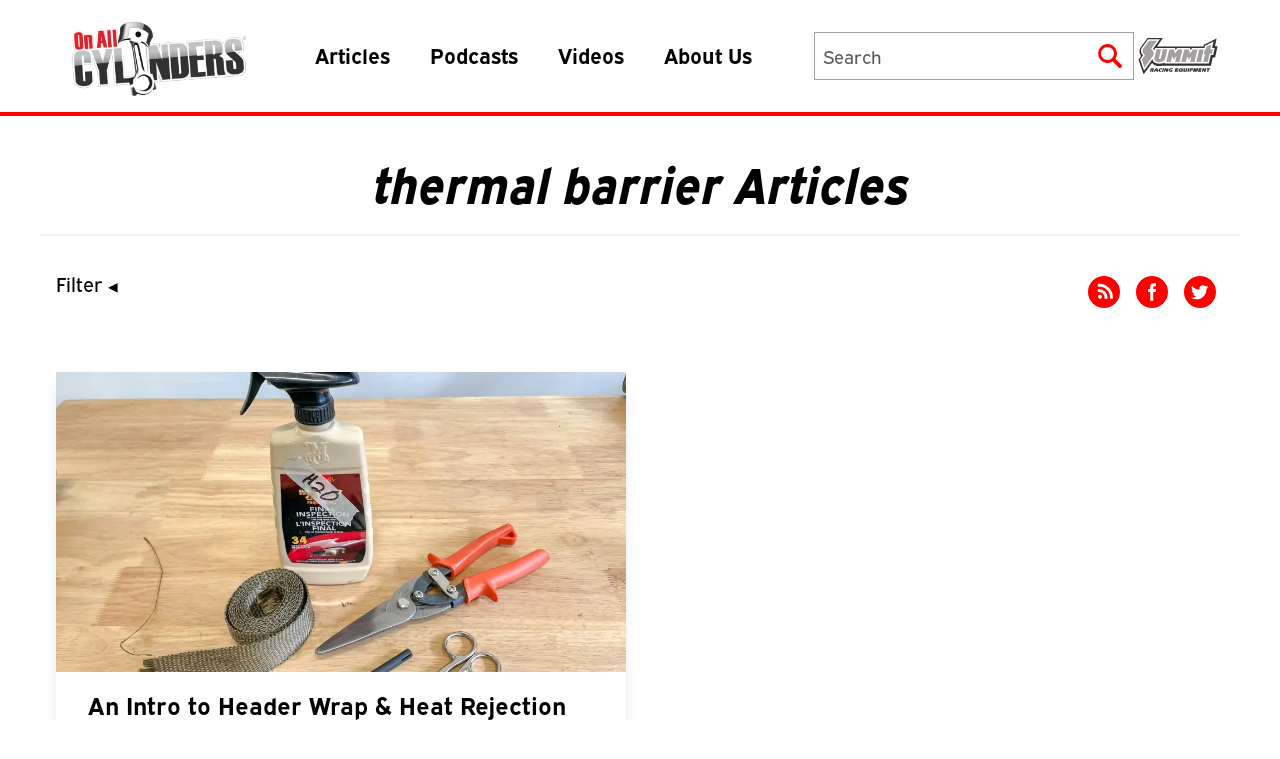

--- FILE ---
content_type: image/svg+xml
request_url: https://www.onallcylinders.com/wp-content/themes/onallcylinders/public/images/vehicles-mask.svg
body_size: 923
content:
<svg xmlns="http://www.w3.org/2000/svg" xmlns:xlink="http://www.w3.org/1999/xlink" width="32.3286606" height="20" viewBox="0 0 49.93 30.889"><clipPath><rect data-name="Rectangle 74" width="49.93" height="30.889" fill="currentColor"/></clipPath><path data-name="Path 83" d="M5.089,25.758v2.6a1.963,1.963,0,0,0,1.963,1.964h5.342a1.963,1.963,0,0,0,1.964-1.964V26.517q-3.88-.106-7.737-.287a3.214,3.214,0,0,1-1.533-.472" transform="translate(0.111 0.563)" fill="currentColor"/><path data-name="Path 84" d="M34.7,26.517v1.845a1.964,1.964,0,0,0,1.964,1.963h5.342a1.963,1.963,0,0,0,1.964-1.963v-2.6a3.218,3.218,0,0,1-1.533.473q-3.852.182-7.738.286" transform="translate(0.759 0.563)" fill="currentColor"/><path data-name="Path 85" d="M47.6,8.518l-2.291.2a3.164,3.164,0,0,0-2.284,1.3l-2.9-5.645a6.326,6.326,0,0,0-4.394-3.31A55.081,55.081,0,0,0,24.965,0h-.271a55.106,55.106,0,0,0-10.5,1.064A6.319,6.319,0,0,0,9.807,4.373q-1.45,2.822-2.9,5.645a3.166,3.166,0,0,0-2.285-1.3l-2.291-.2a2.142,2.142,0,0,0-.377,4.267l3.448.3a12.272,12.272,0,0,0-.843,4.467v6.008a2.329,2.329,0,0,0,2.217,2.328c5.771.273,11.8.428,18.054.43h.133c6.309,0,12.379-.155,18.192-.43a2.329,2.329,0,0,0,2.217-2.328V17.557a12.292,12.292,0,0,0-.842-4.467l3.447-.3A2.142,2.142,0,0,0,47.6,8.518M11.734,5.364A4.132,4.132,0,0,1,14.613,3.19,52.983,52.983,0,0,1,24.7,2.168h.261a53.016,53.016,0,0,1,10.34,1.021A4.14,4.14,0,0,1,38.2,5.364l2.6,4.691c-5.04-.472-10.553-.774-16.478-.783a138.041,138.041,0,0,0-15.032.783c.534-1.04,2.448-4.691,2.448-4.691m4.084,14.02,0,.009a1.09,1.09,0,0,1-.81.826l-.054.011a12.94,12.94,0,0,1-2.725.224,13.118,13.118,0,0,1-1.4-.109,5.724,5.724,0,0,1-2.415-.91,1.563,1.563,0,0,1-.695-1.3V16.441a.778.778,0,0,1,.595-.756.887.887,0,0,1,.1-.017l1.36-.14a2.529,2.529,0,0,1,1.5.312c.262.147.561.314.892.495.95.522,1.327.709,2.028,1.109.32.183.755.436,1.271.756a.865.865,0,0,1,.408.791,2.663,2.663,0,0,1-.055.394m16.1,5.208a.765.765,0,0,1-.765.765h-12.2a.766.766,0,0,1-.766-.765v-.851a.767.767,0,0,1,.766-.766h12.2a.766.766,0,0,1,.765.766Zm10.2-5.158a5.714,5.714,0,0,1-2.415.91,13.12,13.12,0,0,1-1.4.109,12.944,12.944,0,0,1-2.726-.224l-.053-.011a1.092,1.092,0,0,1-.811-.826l0-.009a2.8,2.8,0,0,1-.055-.394.869.869,0,0,1,.408-.791c.517-.32.951-.573,1.271-.756.7-.4,1.078-.587,2.029-1.109.33-.181.63-.347.891-.495a2.53,2.53,0,0,1,1.5-.312l1.359.14a.853.853,0,0,1,.1.017.778.778,0,0,1,.595.756v1.692a1.561,1.561,0,0,1-.695,1.3" transform="translate(0 0)" fill="currentColor"/></svg>


--- FILE ---
content_type: image/svg+xml
request_url: https://www.onallcylinders.com/wp-content/themes/onallcylinders/public/images/parts-mask.svg
body_size: 817
content:
<svg xmlns="http://www.w3.org/2000/svg" xmlns:xlink="http://www.w3.org/1999/xlink" width="21.4898166" height="20" viewBox="0 0 38.196 35.548"><clipPath><rect data-name="Rectangle 78" width="38.196" height="35.548" fill="currentColor"/></clipPath><path data-name="Path 101" d="M12.144.988,11.786.629a2.148,2.148,0,0,0-3.037,0L.629,8.749a2.149,2.149,0,0,0,0,3.037l.359.359a.661.661,0,0,0,.934,0L12.144,1.921a.661.661,0,0,0,0-.934" transform="translate(0 0)" fill="currentColor"/><path data-name="Path 102" d="M16.872,6.648a.661.661,0,0,0,0-.934l-.621-.621a.661.661,0,0,0-.934,0L5.093,15.317a.661.661,0,0,0,0,.934l.621.621a.66.66,0,0,0,.934,0Z" transform="translate(-2.532 -2.533)" fill="currentColor"/><path data-name="Path 103" d="M61.239,53.983l-1.25,1.25a.206.206,0,0,0-.018.269A3.194,3.194,0,0,1,55.5,59.97a.206.206,0,0,0-.269.018l-1.25,1.25a.2.2,0,0,0,0,.29l1.7,1.7a.647.647,0,0,0,.915,0l.011-.011a3.739,3.739,0,0,1,1.957-1.02A4.559,4.559,0,0,0,62.2,58.558a3.728,3.728,0,0,1,1.02-1.954l.011-.011a.647.647,0,0,0,0-.915l-1.7-1.7a.2.2,0,0,0-.29,0" transform="translate(-27.866 -27.866)" fill="currentColor"/><path data-name="Path 104" d="M48.845,48.846a3.2,3.2,0,0,1,4.164-.3.205.205,0,0,0,.269-.018l1.251-1.25a.205.205,0,0,0,0-.29l-1.814-1.813a.647.647,0,0,0-.906-.009,1.823,1.823,0,0,1-2.1.335,39.815,39.815,0,0,1-4.677-3.769l-3.3,3.3A39.77,39.77,0,0,1,45.5,49.707a1.823,1.823,0,0,1-.335,2.1.647.647,0,0,0,.009.906l1.814,1.814a.205.205,0,0,0,.29,0l1.25-1.25a.205.205,0,0,0,.018-.269,3.194,3.194,0,0,1,.3-4.164" transform="translate(-21.563 -21.564)" fill="currentColor"/><path data-name="Path 105" d="M9.636,20.794l.681.681.13.13,3.317,3.316a1.955,1.955,0,0,0,2.766,0l1.338-1.338a1.6,1.6,0,0,1,2.142-.107c.123.1.257.213.4.334l3.4-3.4c-.121-.142-.234-.276-.334-.4a1.6,1.6,0,0,1,.107-2.142l1.338-1.338a1.955,1.955,0,0,0,0-2.766L21.6,10.448l-.13-.13-.681-.681a.659.659,0,0,0-.933,0L9.636,19.86a.66.66,0,0,0,0,.933m7.347-3.809a1.581,1.581,0,1,1,0,2.235,1.581,1.581,0,0,1,0-2.235" transform="translate(-4.88 -4.88)" fill="currentColor"/><path data-name="Path 106" d="M42.192,7.332a.276.276,0,0,0-.464-.137l-3.975,3.975a1.624,1.624,0,0,1-1.9.293,7.433,7.433,0,0,1-3.2-3.205,1.622,1.622,0,0,1,.3-1.891l3.975-3.975a.276.276,0,0,0-.137-.464,7.149,7.149,0,0,0-8.217,9.591L14.362,25.727a5.222,5.222,0,1,0,4.03,4.03L32.6,15.547a7.146,7.146,0,0,0,9.589-8.214M14.905,32.459a2.294,2.294,0,1,1,0-3.244,2.294,2.294,0,0,1,0,3.244" transform="translate(-4.169 -0.907)" fill="currentColor"/></svg>


--- FILE ---
content_type: image/svg+xml
request_url: https://www.onallcylinders.com/wp-content/uploads/2022/07/20/facebook-icon.svg
body_size: 280
content:
<?xml version="1.0" encoding="UTF-8"?> <svg xmlns="http://www.w3.org/2000/svg" width="54.439" height="53.951" viewBox="0 0 54.439 53.951"><path id="SocialIcon-Facebook" d="M33.451,54.149V34.488h6.2l.9-7.766H33.4a50.81,50.81,0,0,1,.046-5.3c.13-1.2,1.146-1.713,2.352-1.711,1.5,0,3,0,4.613,0V11.643c-3.556.194-7.11.042-10.523.664-3.877.706-5.793,3.559-5.928,7.708-.071,2.171-.012,4.346-.012,6.7H19.518v7.665H23.81V54.636C13.112,54.05.673,44.06.023,28.763-.584,14.466,10.832,1.653,25.134.747c15.483-.981,28.187,9.992,29.241,25.48.993,14.587-9.824,26.006-20.924,27.923" transform="translate(0 -0.686)" fill="red"></path></svg> 